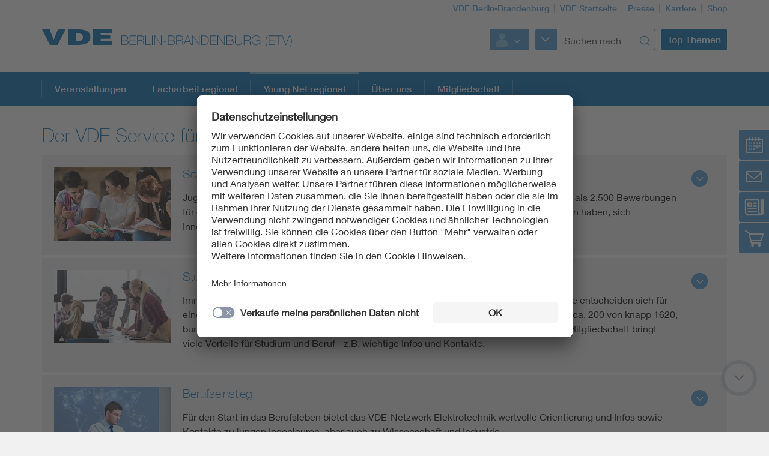

--- FILE ---
content_type: text/html;charset=UTF-8
request_url: https://www.vde-etv-berlin.de/de/youngnet-regional
body_size: 8602
content:
<!doctype html>
<html lang="de" class="no-js">
<head prefix="og: https://ogp.me/ns#">
<meta charset="utf-8">
<meta name="description" content=" Young Net regional
">
<meta name="referrer" content="unsafe-url">
<meta name="viewport" content="width=device-width, initial-scale=1, maximum-scale=1">
<link rel="shortcut icon" href="/resource/blob/645764/431ba11c6fea281526d45b29658f73be/startseite-vde-berlin-brandenburg---seite-favicon.ico" type="image/x-icon">
<link rel="icon" href="/resource/blob/645764/431ba11c6fea281526d45b29658f73be/startseite-vde-berlin-brandenburg---seite-favicon.ico" type="image/x-icon">
<link rel="canonical" href="https://www.vde-etv-berlin.de/youngnet">
<style>
@import url("https://fast.fonts.net/lt/1.css?apiType=css&c=3f2bfef5-1425-44b4-b96f-c6dc4018ec51&fontids=673377,692680,692692,692704,692716,692728");
</style>
<script
src="https://app.eu.usercentrics.eu/browser-ui/3.67.0/loader.js"
id="usercentrics-cmp"
data-settings-id="XZcp6aLS8"
integrity="sha384-bDm+9vt64Wrj50+tZQNZZM6EM2b0KKkGeDXY8nXRHyQeW0UrEPNfLcw0FKh7cEnc"
crossorigin="anonymous"
async>
</script>
<script
src="https://privacy-proxy.usercentrics.eu/3.3.10/uc-block.bundle.js"
integrity="sha384-ZxtGs7nfee/G6OEf602L+OfmIhN0kteQFu3XWFIP2TxyM14G/4yByBVfdCarakLy"
crossorigin="anonymous">
</script>
<!-- Google Consent Mode -->
<script type="text/javascript">
window.dataLayer = window.dataLayer || [];
function gtag() {
dataLayer.push(arguments);
}
gtag("consent", "default", {
ad_user_data: "denied",
ad_personalization: "denied",
ad_storage: "denied",
analytics_storage: "denied",
wait_for_update: 2000
});
gtag("set", "ads_data_redaction", true);
</script>
<!-- Google Tag Manager -->
<script type="text/plain" data-usercentrics="Google Tag Manager">
(function (w, d, s, l, i) {
w[l] = w[l] || [];
w[l].push({
'gtm.start':
new Date().getTime(), event: 'gtm.js'
});
var f = d.getElementsByTagName(s)[0],
j = d.createElement(s), dl = l != 'dataLayer' ? '&l=' + l : '';
j.async = true;
j.src =
'https://www.googletagmanager.com/gtm.js?id=' + i + dl;
f.parentNode.insertBefore(j, f);
})(window, document, 'script', 'dataLayer', 'GTM-TRQP4QV');
</script>
<!-- End Google Tag Manager -->
<script>
document.createElement("picture");
</script>
<script src="/resource/themes/vde-legacy/dist/picturefill.min-2184138-1.js" async></script>
<link rel="stylesheet" href="/resource/themes/vde-legacy/css/vde-legacy-2184152-45.css" >
<link rel="stylesheet" href="/resource/themes/vde-legacy/css/print-2184150-2.css" media="print">
<!-- title -->
<title>YoungNet regional - VDE Berlin-Brandenburg</title>
<meta property="og:title" content="Young Net regional">
<meta property="twitter:title" content="Young Net regional">
<meta property="og:url" content="https://www.vde-etv-berlin.de/youngnet">
<meta property="og:image" content="https://www.vde-etv-berlin.de/image/847576/stage_md/1023/512/7/youngnet-regional---personen.jpg">
<meta property="twitter:image" content="https://www.vde-etv-berlin.de/image/847576/stage_md/1023/512/7/youngnet-regional---personen.jpg">
<meta name="twitter:card" content="summary_large_image"/>
<meta property="og:image:width" content="1023">
<meta property="og:image:height" content="512">
<!-- inject:css -->
<!-- endinject -->
</head>
<body class=""
data-content-id="645760"
data-root_navigation_id="645764"
data-resource_path="/www8/resources"
data-ws_hash_navigation="1482937962"
data-ws_hash_topic="1107040116"
data-ws_hash_settings="1938166612"
data-ws_hash_messages="2135580658"
data-ws_path_navigation="/www8/servlet/navigation/tree/645764"
data-ws_path_topic="/www8/servlet/topic/tree/645764"
data-ws_path_settings="/www8/servlet/settings/645764"
data-ws_path_messages="/www8/servlet/messages/645764"
data-ws_path_teaser="/www8/servlet/restSearch/645760"
data-ws_path_social="/www8/servlet/restSearch/645760"
data-ws_path_profile="/www8/servlet/restSearch/645760"
data-ws_path_resultlist="/www8/servlet/restSearch/645760"
data-ws_path_contact="/www8/servlet/restSearch/645760"
data-ws_path_thirdparty="/www8/servlet/thirdParty/645760"
data-ws_path_solrbase="/www8/servlet/restSearch/645760"
data-ws_path_3dokument="/www8/servlet/3dokument"
data-ws_path_profileimage="/www8/servlet/user/profileImageUrl/645760"
data-ws_path_profiledata="/www8/servlet/user/profile/645760"
data-ws_path_profiledatafull="/www8/servlet/thirdParty/zkdb|profile/"
data-ws_path_cockpitlist="/www8/servlet/user/profile/list/645760"
data-ws_path_ievoutline="/www8/servlet/classifications"
data-encryption_key="17"
data-encryption_alphabet="ABCDEFGHIJKLMNOPQRSTUVWXYZabcdefghijklmnopqrstuvwxyz0123456789_@"
data-logged-in="false"
data-member-registration-page="https://www.vde.com/de/mitgliedschaft"
>
<!-- Google Tag Manager (noscript) -->
<noscript>
<iframe src="https://www.googletagmanager.com/ns.html?id=GTM-TRQP4QV"
height="0" width="0" style="display:none;visibility:hidden">
</iframe>
</noscript>
<!-- End Google Tag Manager (noscript) -->
<div class="ci-color-overlay"></div>
<div class="ci-main ci-bg-white page" >
<div class="ci-main-wrapper no-overflow">
<header class="ci-header js-header">
<div class="ci-main-container">
<div class="ci-content-module-spacer">
<div class="ci-header-navigation-meta">
<ul class="ci-list ">
<li class="ci-list-item ci-relative ">
<a class=" "
href="/de"
title="VDE Berlin-Brandenburg"
target="_self"
>VDE Berlin-Brandenburg</a>
</li>
<li class="ci-list-item ci-relative ">
<a class=" "
href="https://www.vde.com/de"
title="VDE Startseite"
target="_blank"
rel="noopener"
>VDE Startseite</a>
</li>
<li class="ci-list-item ci-relative ">
<a class=" "
href="https://www.vde.com/de/presse"
title="Presse"
target="_blank"
rel="noopener"
>Presse</a>
</li>
<li class="ci-list-item ci-relative ">
<a class=" "
href="https://karriere.vde.com/de"
title="Karriere"
target="_blank"
rel="noopener"
>Karriere</a>
</li>
<li class="ci-list-item ci-relative ">
<a class=" "
href="https://www.vde-verlag.de"
title="Shop"
target="_blank"
rel="noopener"
>Shop</a>
</li>
</ul>
</div>
<div class="ci-relative clearfix">
<a href="/de">
<img class="ci-logo ci-logo-main" alt="VDE" src="/resource/blob/8078/fade9956c26d585322103b586efad7fe/vde-logo-icon.svg">
<img class="ci-logo ci-logo-additional" alt="Berlin-Brandenburg (ETV)" src="/resource/blob/645746/67bd7caeb2062f658f8d3aaa488ef743/logoadditional-icon.svg">
</a>
<div class="js-header-action ci-header-action">
<div class="ci-header-action-item ">
<div class="ci-login js-dropdown ci-dropdown ">
<button class="js-dropdown-handle">
<span class="js-profile-image ci-logged-out">
<span class="ci-avatar-logged-out"></span>
</span>
<i class="ci-icon"></i>
</button>
<ul class="js-dropdown-menu ci-dropdown-menu closed ">
<li class="ci-arrow-top"></li>
<li class="ui-menu-item">
<a href="?dologin" rel="nofollow">Anmelden</a>
</li>
<li class="ui-menu-item">
<a class=" "
href="https://account.vde.com/Cockpit?context=interessent"
title="Registrieren"
target="_blank"
rel="noopener"
>Registrieren</a>
</li>
<li class="ui-menu-item">
<a class=" "
href="https://www.vde.com/de/service-support/login"
title="Anmelde Hinweise"
target="_blank"
rel="noopener"
>Anmelde Hinweise</a>
</li>
<li class="ui-menu-item">
<a class=" "
href="https://www.vde.com/kennwortvergessen"
title="Kennwort vergessen"
target="_blank"
rel="noopener"
>Kennwort vergessen</a>
</li>
</ul>
</div>
</div>
<div class="ci-header-action-item ci-header-action-item-search">
<div class="js-header-search" data-search-page="/de/suche">
<!-- replaced by react component -->
<div class="hidden-xs hidden-sm hidden-md">
<div class="ci-search-form-input ci-type-text ci-search-form-input-condensed">
<div class="ci-search-area-popout-button"></div>
<input type="text" placeholder="Suchen nach">
<i></i>
</div>
</div>
<div class="hidden-lg ci-search">
<button class="ci-search-start"></button>
</div>
<!-- /replaced -->
</div>
</div>
<div class="ci-header-action-item visible-lg">
<div class="js-topic-menu">
<div class="ci-topic-menu"><button class="ci-btn-topic"><span>Top Themen</span></button></div>
</div>
</div>
<div class="ci-header-action-item visible-xs visible-sm visible-md">
<!-- Mobile Navi -->
<div class="ci-header-menu-right ">
<div class="navbar visible">
<button class=" ci-btn-menu menu-toggle blank-item collapsed" data-target="#mainnav" data-toggle="collapse">
<span class="ci-icon ci-icon-hamburger"></span>
<span class="ci-arrow-top"></span>
</button>
</div>
</div>
</div>
</div>
</div>
</div>
</div>
</header>
<nav class="js-top-navigation">
<div class="ci-relative">
<div class=" ci-main-menu visible-lg-block clearfix" id="main-menu">
<div class="ci-main-menu-header ci-relative clearfix">
<ul class="ci-plain-list ci-main-container ">
<li >
<a class="js-menu-entry "
href="/de/veranstaltungen"
title="Veranstaltungen"
target="_self"
data-id="645756"
>Veranstaltungen<span class="ci-main-menu-caret"></span>
</a>
</li>
<li >
<a class="js-menu-entry "
href="/de/facharbeit-regional"
title="Facharbeit regional"
target="_self"
data-id="645758"
>Facharbeit regional<span class="ci-main-menu-caret"></span>
</a>
</li>
<li >
<span class="ci-main-menu-headline-marker"></span>
<a class="js-menu-entry js-origin-active "
href="/de/youngnet-regional"
title="Young Net regional"
target="_self"
data-id="645760"
>Young Net regional<span class="ci-main-menu-caret"></span>
</a>
</li>
<li >
<a class="js-menu-entry "
href="/de/ueber-uns"
title="Über uns"
target="_self"
data-id="645762"
>Über uns<span class="ci-main-menu-caret"></span>
</a>
</li>
<li >
<a class="js-menu-entry "
href="https://www.vde.com/de/mitgliedschaft"
title="Mitgliedschaft"
target="_blank"
rel="noopener"
data-id="843876"
>Mitgliedschaft<span class="ci-main-menu-caret"></span>
</a>
</li>
</ul>
</div>
<div class="ci-menu-main-content-wrapper">
<div class="ci-menu-main-content"></div>
<div class="ci-container-toggle visible-expanded js-container-toggle">
<div class="ci-toggle-inner"></div>
<div class="ci-container-toggle-action"></div>
</div>
</div>
</div>
</div>
</nav>
<main>
<div class="ci-main-container ci-padding-top-lg">
<div class="row ">
<div class="ci-sticky-navigation-container js-sticky-navigation-container">
<div class="ci-sticky-navigation-btn-wrapper">
<a href="#" title="Veranstaltungen">
<div class="ci-sticky-navigation-btn-events">
</div>
</a>
<a href="#" title="Kontakt">
<div class="ci-sticky-navigation-btn-contact">
</div>
</a>
<a href="#" title="News">
<div class="ci-sticky-navigation-btn-news">
</div>
</a>
<a href="#" title="Shop">
<div class="ci-sticky-navigation-btn-cart">
</div>
</a>
</div>
<div class="ci-sticky-navigation-inner">
<div class="ci-sticky-navigation-inner-content-events">
<div
class=" ci-sidebar-headline "
>
Veranstaltungen
</div>
<div class="js-list-container-collection"
data-collection-id="925830"
data-list-container-column-type="standardSidebar"
data-list-target=""
data-show-title="false"
></div>
<a class="ci-btn-call-to-action "
href="/de/veranstaltungen"
title="Mehr erfahren"
target="_self"
>Mehr erfahren</a>
</div>
<div class="ci-sticky-navigation-inner-content-contact">
<div class="ci-block-spacer" >
<div
class=" ci-sidebar-headline "
>
Kontakt
</div>
<div class="js-sidebar-contact-list ci-sidebar-contact-list">
<div class="ci-sidebar-contact">
<div class="ci-list-sidebar-profile">
Elektrotechnischer Verein (ETV) e.V.<br>
<script type="text/html" data-encrypted="true">
SvEz819Av8vz4 Sv82z4-S8r4uv4s@8x z3 mUV<s8 t2r99="">Sz93r8t19_8rßv II<s8 t2r99="">GFLHK Sv82z4<6 t2r99=""></6><6 t2r99="">kv2.: +JO IF IJGJKLL<s8 t2r99=""><r y8vw="3rz2_5://154_r1_Qv_A-sv82z4.t53" t2r99="">154_r1_Qv_A-sv82z4.t53</r></6></script>
</div>
</div>
</div>
<div class="js-sidebar-contact-list-expander ci-expandable-toggle ci-invisible">
<div class="ci-container-toggle-inner">
<div class="ci-toggle-inner ci-arrow-down"></div>
<div class="ci-container-toggle-action"></div>
</div>
</div>
</div>
</div>
<div class="ci-sticky-navigation-inner-content-news">
<div
class=" ci-sidebar-headline "
>
News
</div>
<div class="js-list-container-collection"
data-collection-id="925824"
data-list-container-column-type="standardSidebar"
data-list-target=""
data-show-title="false"
></div>
<a class="ci-btn-call-to-action "
href="/de/news"
title="Mehr erfahren"
target="_self"
>Mehr erfahren</a>
</div>
<div class="ci-sticky-navigation-inner-content-cart">
<div class="ci-block-spacer" >
<div
class=" ci-sidebar-headline "
>
Anwendungsregel oder Norm gesucht?
</div>
<p><br/></p><h3><a href="https://www.vde-verlag.de/" target="_blank" rel="noopener" title="VDE-Verlag Startseite">&gt; VDE VERLAG</a></h3><p>Im Shop des VDE VERLAGs finden Sie Normen zur elektrotechnischen Sicherheit und Fachbücher.</p></div>
<div class="ci-block-spacer" >
<div
class=" ci-sidebar-headline "
>
Mehr Wissen, mehr Erfolg!
</div>
<p>Für VDE Mitglieder gibt es Rabatte auf Publikationen, VDE Studien, Fachliteratur des VDE Verlags und Fachzeitschriften-Abonnements: Jetzt <a href="https://www.vde.com/de/mitgliedschaft" target="_blank" rel="noopener">VDE Mitglied werden!</a></p></div>
</div>
</div>
</div>
</div>
<div class="row ">
<div class=" col-md-12">
<div class="ci-block-spacer " >
<h1
class=" ci-h2 "
>
Der VDE Service für Schule, Studium und Berufseinstieg
</h1>
<div class="js-ui-accordion ui-accordion ui-widget ui-helper-reset ci-block-spacer ci-accordion-max"
data-collapsible="true"
data-collapsed="true"
data-state="0"
>
<div class="group">
<div class="tab-head ui-accordion-header ui-state-default ui-corner-all" >
<div class="ci-relative ci-image-left">
<div class="ci-image-caption">
<picture class="">
<source srcset="/image/713116/accordion/374/232/11/studenten-studium-beruf-10860219.webp" media="(max-width: 480px)" type="image/webp" data-img-source-type="0webp">
<source srcset="/image/713116/accordion/374/232/11/studenten-studium-beruf-10860219.jpg" media="(max-width: 480px)" data-img-source-type="0">
<source srcset="/image/713116/accordion/121/75/11/studenten-studium-beruf-10860219.webp" media="(min-width: 481px) and (max-width: 767px)" type="image/webp" data-img-source-type="1webp">
<source srcset="/image/713116/accordion/121/75/11/studenten-studium-beruf-10860219.jpg" media="(min-width: 481px) and (max-width: 767px)" data-img-source-type="1">
<source srcset="/image/713116/accordion/166/104/11/studenten-studium-beruf-10860219.webp" media="(min-width: 768px) and (max-width: 1023px)" type="image/webp" data-img-source-type="2webp">
<source srcset="/image/713116/accordion/166/104/11/studenten-studium-beruf-10860219.jpg" media="(min-width: 768px) and (max-width: 1023px)" data-img-source-type="2">
<source srcset="/image/713116/accordion/194/122/11/studenten-studium-beruf-10860219.webp" media="(min-width: 1024px)" type="image/webp" data-img-source-type="3webp">
<source srcset="/image/713116/accordion/194/122/11/studenten-studium-beruf-10860219.jpg" media="(min-width: 1024px)" data-img-source-type="3">
<img src="[data-uri]"
srcset="/image/713116/accordion/374/232/11/studenten-studium-beruf-10860219.jpg" alt="Junge Leute beim Lernen"
title="Junge Leute beim Lernen"
class="accordion img-responsive img-responsive"
>
</picture>
</div>
</div>
<h3
class=" ci-h5 "
>
Schule
</h3>
<span class="ci-introText">
<p>Jugendliche für Technik zu begeistern, ist ein wichtiges Ziel des VDE. Jährlich zeigen mehr als 2.500 Bewerbungen für die bundesweite Aktion INVENT a CHIP, dass viele Schüler und Schülerinnen Spaß daran haben, sich Innovatives einfallen zu lassen.</p>
</span>
<div style="clear: both"></div>
</div>
<div class="ui-accordion-content ui-helper-reset ui-widget-content ui-corner-bottom ci-hidden">
<div class="ci-relative ci-accordion-image">
<div class="ci-image-caption">
<picture class="">
<source srcset="/image/713116/accordion/374/232/11/studenten-studium-beruf-10860219.webp" media="(max-width: 480px)" type="image/webp" data-img-source-type="0webp">
<source srcset="/image/713116/accordion/374/232/11/studenten-studium-beruf-10860219.jpg" media="(max-width: 480px)" data-img-source-type="0">
<source srcset="/image/713116/accordion/121/75/11/studenten-studium-beruf-10860219.webp" media="(min-width: 481px) and (max-width: 767px)" type="image/webp" data-img-source-type="1webp">
<source srcset="/image/713116/accordion/121/75/11/studenten-studium-beruf-10860219.jpg" media="(min-width: 481px) and (max-width: 767px)" data-img-source-type="1">
<source srcset="/image/713116/accordion/166/104/11/studenten-studium-beruf-10860219.webp" media="(min-width: 768px) and (max-width: 1023px)" type="image/webp" data-img-source-type="2webp">
<source srcset="/image/713116/accordion/166/104/11/studenten-studium-beruf-10860219.jpg" media="(min-width: 768px) and (max-width: 1023px)" data-img-source-type="2">
<source srcset="/image/713116/accordion/194/122/11/studenten-studium-beruf-10860219.webp" media="(min-width: 1024px)" type="image/webp" data-img-source-type="3webp">
<source srcset="/image/713116/accordion/194/122/11/studenten-studium-beruf-10860219.jpg" media="(min-width: 1024px)" data-img-source-type="3">
<img src="[data-uri]"
srcset="/image/713116/accordion/374/232/11/studenten-studium-beruf-10860219.jpg" alt="Junge Leute beim Lernen"
title="Junge Leute beim Lernen"
class="accordion img-responsive img-responsive"
>
</picture>
</div>
</div>
<div class="ci-introText">
<p>Jugendliche für Technik zu begeistern, ist ein wichtiges Ziel des VDE. Jährlich zeigen mehr als 2.500 Bewerbungen für die bundesweite Aktion INVENT a CHIP, dass viele Schüler und Schülerinnen Spaß daran haben, sich Innovatives einfallen zu lassen.</p>
</div>
<div class="row ">
<div class=" col-md-12">
<article class="ci-article clearfix">
<div class="ci-detail-text ">
<div class="ci-richtext">
<p>Im Bereich Schüler-Service finden Sie Informationen zu den Aktionen und Wettbewerben, die der VDE als großer technisch-wissenschaftlicher Verband durchführt oder unterstützt. Mit seinen Aktionen für Schulen, Veranstaltungen und Foren erreicht der VDE jährlich mehr als 10.000 Schülerinnen und Schüler.</p>
</div>
</div>
<a class="ci-btn-call-to-action ci-margin-top-md "
href="https://www.vde.com/de/vde-youngnet/vde-schule"
title="Zum VDE-Service Schule"
target="_blank"
rel="noopener"
>Zum VDE-Service Schule</a>
</article>
</div>
</div>
</div>
</div>
<div class="group">
<div class="tab-head ui-accordion-header ui-state-default ui-corner-all" >
<div class="ci-relative ci-image-left">
<div class="ci-image-caption">
<picture class="">
<source srcset="/image/755718/accordion/374/232/11/junge-geschaeftsleute-meeting-personen-10860188.webp" media="(max-width: 480px)" type="image/webp" data-img-source-type="0webp">
<source srcset="/image/755718/accordion/374/232/11/junge-geschaeftsleute-meeting-personen-10860188.jpg" media="(max-width: 480px)" data-img-source-type="0">
<source srcset="/image/755718/accordion/121/75/11/junge-geschaeftsleute-meeting-personen-10860188.webp" media="(min-width: 481px) and (max-width: 767px)" type="image/webp" data-img-source-type="1webp">
<source srcset="/image/755718/accordion/121/75/11/junge-geschaeftsleute-meeting-personen-10860188.jpg" media="(min-width: 481px) and (max-width: 767px)" data-img-source-type="1">
<source srcset="/image/755718/accordion/166/104/11/junge-geschaeftsleute-meeting-personen-10860188.webp" media="(min-width: 768px) and (max-width: 1023px)" type="image/webp" data-img-source-type="2webp">
<source srcset="/image/755718/accordion/166/104/11/junge-geschaeftsleute-meeting-personen-10860188.jpg" media="(min-width: 768px) and (max-width: 1023px)" data-img-source-type="2">
<source srcset="/image/755718/accordion/194/122/11/junge-geschaeftsleute-meeting-personen-10860188.webp" media="(min-width: 1024px)" type="image/webp" data-img-source-type="3webp">
<source srcset="/image/755718/accordion/194/122/11/junge-geschaeftsleute-meeting-personen-10860188.jpg" media="(min-width: 1024px)" data-img-source-type="3">
<img src="[data-uri]"
srcset="/image/755718/accordion/374/232/11/junge-geschaeftsleute-meeting-personen-10860188.jpg" alt="Junge Leute im Gespräch"
title="Junge Leute im Gespräch"
class="accordion img-responsive img-responsive"
>
</picture>
</div>
</div>
<h3
class=" ci-h5 "
>
Studium
</h3>
<span class="ci-introText">
<p>Immer mehr Studierende der Elektrotechnik, Informationstechnik und anderer Studiengänge entscheiden sich für eine Mitgliedschaft im VDE. Jungmitglieder sind im ETV Bezirksverein Berlin-Brandenburg ca. 200 von knapp 1620, bundesweit etwa 8.000 von 36.000 persönlichen VDE-Mitgliedern. Kein Wunder, denn die Mitgliedschaft bringt viele Vorteile für Studium und Beruf - z.B. wichtige Infos und Kontakte.</p>
</span>
<div style="clear: both"></div>
</div>
<div class="ui-accordion-content ui-helper-reset ui-widget-content ui-corner-bottom ci-hidden">
<div class="ci-relative ci-accordion-image">
<div class="ci-image-caption">
<picture class="">
<source srcset="/image/755718/accordion/374/232/11/junge-geschaeftsleute-meeting-personen-10860188.webp" media="(max-width: 480px)" type="image/webp" data-img-source-type="0webp">
<source srcset="/image/755718/accordion/374/232/11/junge-geschaeftsleute-meeting-personen-10860188.jpg" media="(max-width: 480px)" data-img-source-type="0">
<source srcset="/image/755718/accordion/121/75/11/junge-geschaeftsleute-meeting-personen-10860188.webp" media="(min-width: 481px) and (max-width: 767px)" type="image/webp" data-img-source-type="1webp">
<source srcset="/image/755718/accordion/121/75/11/junge-geschaeftsleute-meeting-personen-10860188.jpg" media="(min-width: 481px) and (max-width: 767px)" data-img-source-type="1">
<source srcset="/image/755718/accordion/166/104/11/junge-geschaeftsleute-meeting-personen-10860188.webp" media="(min-width: 768px) and (max-width: 1023px)" type="image/webp" data-img-source-type="2webp">
<source srcset="/image/755718/accordion/166/104/11/junge-geschaeftsleute-meeting-personen-10860188.jpg" media="(min-width: 768px) and (max-width: 1023px)" data-img-source-type="2">
<source srcset="/image/755718/accordion/194/122/11/junge-geschaeftsleute-meeting-personen-10860188.webp" media="(min-width: 1024px)" type="image/webp" data-img-source-type="3webp">
<source srcset="/image/755718/accordion/194/122/11/junge-geschaeftsleute-meeting-personen-10860188.jpg" media="(min-width: 1024px)" data-img-source-type="3">
<img src="[data-uri]"
srcset="/image/755718/accordion/374/232/11/junge-geschaeftsleute-meeting-personen-10860188.jpg" alt="Junge Leute im Gespräch"
title="Junge Leute im Gespräch"
class="accordion img-responsive img-responsive"
>
</picture>
</div>
</div>
<div class="ci-introText">
<p>Immer mehr Studierende der Elektrotechnik, Informationstechnik und anderer Studiengänge entscheiden sich für eine Mitgliedschaft im VDE. Jungmitglieder sind im ETV Bezirksverein Berlin-Brandenburg ca. 200 von knapp 1620, bundesweit etwa 8.000 von 36.000 persönlichen VDE-Mitgliedern. Kein Wunder, denn die Mitgliedschaft bringt viele Vorteile für Studium und Beruf - z.B. wichtige Infos und Kontakte.</p>
</div>
<div class="row ">
<div class=" col-md-8">
<article class="ci-article clearfix">
<div class="ci-detail-text ">
<div class="ci-richtext">
<p>In zahlreichen VDE-Bezirken bieten VDE-Hochschulgruppen regionale Plattformen für die Orientierung und den Erfahrungsaustausch von Studierenden. Bundesweit sind VDE-Jungmitglieder in 29 VDE-Bezirksvereinen und knapp 60 regionalen Hochschulgruppen zum VDE Young Net, dem VDE-Netzwerk für Jungmitglieder, zusammengeschlossen.</p><p>Was genau die Mitgliedschaft bietet, erfahren Sie <a href="https://www.vde.com/de/mitgliedschaft" target="_blank" rel="noopener">hier</a> oder - von Student zu Student - auf den Webseiten des VDE Young Net. Hier finden technikinteressierte Jugendliche, Studierende und Berufsstarter</p><ul class="rte--list"><li>wichtige Informationen über das Elektrotechnik-Studium</li><li>Hilfe im Studium von Studenten für Studenten</li><li>Kontakte zur intensiven Berufsvorbereitung</li><li>fachliche Hintergründe aus Forschung und Entwicklung.</li></ul>
</div>
</div>
<a class="ci-btn-call-to-action ci-margin-top-md "
href="/de/youngnet-regional/hsg-tu-berlin"
title="Mehr erfahren"
target="_self"
>Mehr erfahren</a>
</article>
</div>
<div class=" col-md-4">
<div class="ci-sidebar">
<div class="ci-block-spacer " >
<div class="ci-sidebar-contact-list-wrapper">
<div
class=" ci-sidebar-headline "
>
Kontakt
</div>
<div class="js-sidebar-contact-list ci-sidebar-contact-list ci-hidden">
<div class="js-sidebar-contact ci-sidebar-contact" data-contact-id="1978540">
</div>
</div>
<div class="js-sidebar-contact-list-expander ci-expandable-toggle ci-invisible">
<div class="ci-container-toggle-inner">
<div class="ci-toggle-inner ci-arrow-down"></div>
<div class="ci-container-toggle-action"></div>
</div>
</div>
</div>
</div>
</div>
</div>
</div>
</div>
</div>
<div class="group">
<div class="tab-head ui-accordion-header ui-state-default ui-corner-all" >
<div class="ci-relative ci-image-left">
<div class="ci-image-caption">
<picture class="">
<source srcset="/image/763104/accordion/374/232/7/mann-laptop-buero-personen-10860231.webp" media="(max-width: 480px)" type="image/webp" data-img-source-type="0webp">
<source srcset="/image/763104/accordion/374/232/7/mann-laptop-buero-personen-10860231.jpg" media="(max-width: 480px)" data-img-source-type="0">
<source srcset="/image/763104/accordion/121/75/7/mann-laptop-buero-personen-10860231.webp" media="(min-width: 481px) and (max-width: 767px)" type="image/webp" data-img-source-type="1webp">
<source srcset="/image/763104/accordion/121/75/7/mann-laptop-buero-personen-10860231.jpg" media="(min-width: 481px) and (max-width: 767px)" data-img-source-type="1">
<source srcset="/image/763104/accordion/166/104/7/mann-laptop-buero-personen-10860231.webp" media="(min-width: 768px) and (max-width: 1023px)" type="image/webp" data-img-source-type="2webp">
<source srcset="/image/763104/accordion/166/104/7/mann-laptop-buero-personen-10860231.jpg" media="(min-width: 768px) and (max-width: 1023px)" data-img-source-type="2">
<source srcset="/image/763104/accordion/194/122/7/mann-laptop-buero-personen-10860231.webp" media="(min-width: 1024px)" type="image/webp" data-img-source-type="3webp">
<source srcset="/image/763104/accordion/194/122/7/mann-laptop-buero-personen-10860231.jpg" media="(min-width: 1024px)" data-img-source-type="3">
<img src="[data-uri]"
srcset="/image/763104/accordion/374/232/7/mann-laptop-buero-personen-10860231.jpg" alt="Geschäftsmann arbeitet mit Laptop im Büro"
title="Geschäftsmann mit Laptop"
class="accordion img-responsive img-responsive"
>
</picture>
</div>
</div>
<h3
class=" ci-h5 "
>
Berufseinstieg
</h3>
<span class="ci-introText">
<p>Für den Start in das Berufsleben bietet das VDE-Netzwerk Elektrotechnik wertvolle Orientierung und Infos sowie Kontakte zu jungen Ingenieuren, aber auch zu Wissenschaft und Industrie.</p>
</span>
<div style="clear: both"></div>
</div>
<div class="ui-accordion-content ui-helper-reset ui-widget-content ui-corner-bottom ci-hidden">
<div class="ci-relative ci-accordion-image">
<div class="ci-image-caption">
<picture class="">
<source srcset="/image/763104/accordion/374/232/7/mann-laptop-buero-personen-10860231.webp" media="(max-width: 480px)" type="image/webp" data-img-source-type="0webp">
<source srcset="/image/763104/accordion/374/232/7/mann-laptop-buero-personen-10860231.jpg" media="(max-width: 480px)" data-img-source-type="0">
<source srcset="/image/763104/accordion/121/75/7/mann-laptop-buero-personen-10860231.webp" media="(min-width: 481px) and (max-width: 767px)" type="image/webp" data-img-source-type="1webp">
<source srcset="/image/763104/accordion/121/75/7/mann-laptop-buero-personen-10860231.jpg" media="(min-width: 481px) and (max-width: 767px)" data-img-source-type="1">
<source srcset="/image/763104/accordion/166/104/7/mann-laptop-buero-personen-10860231.webp" media="(min-width: 768px) and (max-width: 1023px)" type="image/webp" data-img-source-type="2webp">
<source srcset="/image/763104/accordion/166/104/7/mann-laptop-buero-personen-10860231.jpg" media="(min-width: 768px) and (max-width: 1023px)" data-img-source-type="2">
<source srcset="/image/763104/accordion/194/122/7/mann-laptop-buero-personen-10860231.webp" media="(min-width: 1024px)" type="image/webp" data-img-source-type="3webp">
<source srcset="/image/763104/accordion/194/122/7/mann-laptop-buero-personen-10860231.jpg" media="(min-width: 1024px)" data-img-source-type="3">
<img src="[data-uri]"
srcset="/image/763104/accordion/374/232/7/mann-laptop-buero-personen-10860231.jpg" alt="Geschäftsmann arbeitet mit Laptop im Büro"
title="Geschäftsmann mit Laptop"
class="accordion img-responsive img-responsive"
>
</picture>
</div>
</div>
<div class="ci-introText">
<p>Für den Start in das Berufsleben bietet das VDE-Netzwerk Elektrotechnik wertvolle Orientierung und Infos sowie Kontakte zu jungen Ingenieuren, aber auch zu Wissenschaft und Industrie.</p>
</div>
<div class="row ">
<div class=" col-md-8">
<article class="ci-article clearfix">
<div class="ci-detail-text ">
<div class="ci-richtext">
<p>Darüber hinaus profitieren gerade Karrierestarter von dem breiten Weiterbildungsangebot des VDE - konventionell und via Internet. Einen Überblick über weitere Vorteile finden Sie <a href="https://www.vde.com/de/mitgliedschaft" target="_blank" rel="noopener">hier</a>, oder wenden Sie sich einfach an Ihren Ansprechpartner vor Ort.</p>
</div>
</div>
</article>
</div>
<div class=" col-md-4">
<div class="ci-sidebar">
<div class="ci-block-spacer " >
<div class="ci-sidebar-contact-list-wrapper">
<div
class=" ci-sidebar-headline "
>
Kontakt
</div>
<div class="js-sidebar-contact-list ci-sidebar-contact-list ci-hidden">
<div class="ci-sidebar-contact">
<div class="ci-list-sidebar-profile">
Sebastian Wingender<br>
<script type="text/html" data-encrypted="true">
<r y8vw="3rz2_5://9vsr9_zr4.Bz4xv4uv8QAuv-D5@4x4v_.uv" t2r99="">9vsr9_zr4.Bz4xv4uv8QAuv-D5@4x4v_.uv</r></script>
</div>
</div>
</div>
<div class="js-sidebar-contact-list-expander ci-expandable-toggle ci-invisible">
<div class="ci-container-toggle-inner">
<div class="ci-toggle-inner ci-arrow-down"></div>
<div class="ci-container-toggle-action"></div>
</div>
</div>
</div>
</div>
</div>
</div>
</div>
</div>
</div>
</div>
</div>
<div class="ci-block-spacer " >
<div class="ci-short-article" >
<h2
class=" ci-h2 "
>
Hochschulgruppe Berlin
</h2>
<div class="row ">
<div class=" col-xs-12
col-md-6">
<div class="ci-relative ci-image-left">
<div class="ci-short-text-carousel-container ci-relative js-container carousel-group">
<div class="js-short-text-carousel ci-short-text-carousel"
id="shortTextCarousel_1" data-adaptiveHeight="true" data-arrows="false" data-asNavFor="#shortTextCarousel_1Nav" data-speed="300" data-type="short-text-carousel" data-autoplay="true" data-autoplaySpeed="5000"
>
<div>
<div class="ci-short-text-carousel-element ci-relative ci-hidden">
<div class="ci-image-caption">
<a class="ci-zoomable js-zoomable js-zoomable"
href="/resource/blob/799168/e10c9237aea9e0240cb50a73f3c54042/studentengruppe-personen-1094242-data.jpg"
title="Studentengruppe am Laptop"
target="fancybox"
rel="shortTextRel_918488"
data-content-id="shortTextRel_918488"
>
<picture class="">
<source srcset="/image/799168/promo-link-teaser/460/290/8/studentengruppe-personen-1094242.webp" media="(max-width: 480px)" type="image/webp" data-img-source-type="0webp">
<source srcset="/image/799168/promo-link-teaser/460/290/8/studentengruppe-personen-1094242.jpg" media="(max-width: 480px)" data-img-source-type="0">
<source srcset="/image/799168/promo-link-teaser/727/454/8/studentengruppe-personen-1094242.webp" media="(min-width: 481px) and (max-width: 767px)" type="image/webp" data-img-source-type="1webp">
<source srcset="/image/799168/promo-link-teaser/727/454/8/studentengruppe-personen-1094242.jpg" media="(min-width: 481px) and (max-width: 767px)" data-img-source-type="1">
<source srcset="/image/799168/promo-link-teaser/468/293/8/studentengruppe-personen-1094242.webp" media="(min-width: 768px) and (max-width: 1023px)" type="image/webp" data-img-source-type="2webp">
<source srcset="/image/799168/promo-link-teaser/468/293/8/studentengruppe-personen-1094242.jpg" media="(min-width: 768px) and (max-width: 1023px)" data-img-source-type="2">
<source srcset="/image/799168/promo-link-teaser/550/344/8/studentengruppe-personen-1094242.webp" media="(min-width: 1024px)" type="image/webp" data-img-source-type="3webp">
<source srcset="/image/799168/promo-link-teaser/550/344/8/studentengruppe-personen-1094242.jpg" media="(min-width: 1024px)" data-img-source-type="3">
<img src="[data-uri]"
srcset="/image/799168/promo-link-teaser/460/290/8/studentengruppe-personen-1094242.jpg" alt="Studentengruppe schaut auf Laptop"
title="Studentengruppe am Laptop"
class="promo-link-teaser img-responsive img-responsive"
>
</picture>
<div class="ci-icon-wrapper">
<i class="js-icon-enlarge ci-icon ci-icon-enlarge
"
></i>
</div>
</a>
<div class="ci-caption">
contrastwerkstatt / Fotolia</div>
</div>
<div class="ci-inner ci-short-text-inner">
<div class="ci-short-text-carousel-wrapper">
<div class="ci-relative">
</div>
</div>
</div>
</div>
</div>
</div>
</div>
</div>
</div>
<div class=" col-xs-12
col-md-6">
<div class="ci-introText">
<div class="ci-richtext">
<p>Wir organisieren vor Ort ein vielfältiges Angebot, das von Exkursionen und Schulungen bis hin zu Stammtische reicht.</p>
</div>
</div>
</div>
</div>
</div>
</div>
</div>
</div>
<div class="row ">
<div class=" col-md-12">
<div class="ci-block-spacer " >
<h2
class=" ci-h2 "
>
Das könnte Sie auch interessieren:
</h2>
<div class="ci-block-spacer">
<div class="js-teaserCarousel ci-teaserCarousel js-teaser-collection"
data-slidesToShow="4" data-slidesToScroll="4" data-type="teaserCarousel" data-collection-id="841138" data-collection-type="mediaSlider" data-ws-base-path="TEASER_PATH" data-shuffle-order="false" data-stop-auto-play="false"
>
</div>
</div>
</div>
</div>
</div>
</div>
</main>
<div class="ci-footer-main">
<div class="ci-main-container">
<div class="ci-content-module-spacer">
<div class="row ">
<div class=" col-sm-12
col-md-6">
<div class="ci-block-spacer ">
<div class="ci-list-type-social">
<div class="ci-list-headline">Folgen Sie uns</div>
<ul class="ci-list ">
<li class="ci-list-item ci-relative ">
<a class="ci-link-social-facebook "
href="https://www.facebook.com/vde-group"
title="VDE Facebook"
target="_blank"
rel="noopener"
></a>
</li>
<li class="ci-list-item ci-relative ">
<a class="ci-link-social-youtube "
href="https://www.youtube.com/@VDEGroup"
title="VDE YouTube"
target="_blank"
rel="noopener"
></a>
</li>
<li class="ci-list-item ci-relative ">
<a class="ci-link-social-linkedin "
href="https://www.linkedin.com/company/vde-group/mycompany/"
title="VDE LinkedIn-Gruppe"
target="_blank"
rel="noopener"
></a>
</li>
<li class="ci-list-item ci-relative ">
<a class="ci-link-social-instagram "
href="https://www.instagram.com/vdeelektronik/?hl=de"
title="VDE Instagram"
target="_blank"
rel="noopener"
></a>
</li>
</ul>
</div>
</div>
</div>
<div class=" hidden-xs col-sm-12
col-md-6">
<div class="ci-block-spacer ">
<div class="js-list-type-more ci-list-type-more">
<div class="ci-list-headline">VDE Apps</div>
<ul class="js-list ci-list ci-relative ">
<li class="ci-list-item ci-relative js-list-item">
<a class=" "
href="https://www.vde.com/de/vde-apps-uebersicht/normenbibliothek-app-seite"
title="Normenbibliothek-App-Seite"
target="_blank"
rel="noopener"
><div class="ci-image-caption">
<img src="/resource/blob/923146/714656d645da65128bb637a66f98daa2/app-normenbibliothek-seiteninfo-bild-data.png" alt="App VDE Normenbbliothek" class="uncropped img-responsive" title="VDE Normenbibliothek" >
</div>
</a>
</li>
<li class="ci-list-item ci-relative js-list-item">
<a class=" "
href="https://www.vde.com/de/vde-apps-uebersicht/nomenauskunft"
title="Kiefer - VDE 0100-App"
target="_blank"
rel="noopener"
><div class="ci-image-caption">
<img src="/resource/blob/1845218/8eb5299a1dc3554691702faf6dceaa2c/app-normenauskunft-seiteninfo-bild-data.png" alt="Normenauskunft" class="uncropped img-responsive" title="Normenauskunft" >
</div>
</a>
</li>
<li class="ci-list-item ci-relative js-list-item">
<a class=" "
href="https://www.vde.com/de/vde-apps-uebersicht/vde-app-100-years"
title="VDE App 100 YEARS"
target="_blank"
rel="noopener"
><div class="ci-image-caption">
<img src="/resource/blob/2071926/fccf4ec1662b258897f8a1dce5322591/app-100-years-seiteninfo-bild-data.png" alt="VDE App 100 YEARS" class="uncropped img-responsive" title="App 100 YEARS" >
</div>
</a>
</li>
<li class="js-list-more ci-list-more">
<div class="ci-table">
<div class="ci-table-cell">
<a class="ci-list-btn-more "
href="https://www.vde.com/de/vde-apps-uebersicht"
></a>
</div>
</div>
</li>
</ul>
</div>
</div>
</div>
</div>
<div class="row hidden-xs">
<div class=" col-sm-6
col-md-4">
<div class="ci-block-spacer ">
<div class="ci-list-type-favorite">
<div class="ci-list-headline">Top Links</div>
<ul class="ci-list ">
<li class="ci-list-item ci-relative ">
<a class=" "
href="https://www.vde.com/de/service-support"
title="Service"
target="_blank"
rel="noopener"
>Service</a>
</li>
</ul>
</div>
</div>
</div>
<div class=" col-sm-6
col-md-8">
<div class="row ">
<div class=" col-sm-12
col-md-6">
<div class="ci-list-type-small ">
<div class="navbar">
<div
class=" ci-div ci-h3 ci-relative"
title="Ihr Bezirksverein"
>
Ihr Bezirksverein
<button class="navbar-toggle collapsed"
data-target="#js-linklist-content645724"
data-toggle="collapse"></button>
</div>
<div id="js-linklist-content645724" class="collapse navbar-collapse">
<ul class="ci-list ">
<li class="ci-list-item">
<a class=" "
href="/de/ueber-uns"
title="Über uns"
target="_self"
>Über uns</a>
</li>
<li class="ci-list-item">
<a class=" "
href="/resource/blob/826662/19a19289b6de2dd83681a8f2167f3335/satzung-vde-berlin-brandenburg---download-data.pdf"
title="Satzung"
target="_blank"
rel="noopener"
>Satzung</a>
</li>
<li class="ci-list-item">
<a class=" "
href="/de/ueber-uns/vorstand"
title="Vorstand"
target="_self"
>Vorstand</a>
</li>
</ul>
</div>
</div>
</div>
</div>
<div class=" col-sm-12
col-md-6">
<div class="ci-list-type-small ">
<div class="navbar">
<div
class=" ci-div ci-h3 ci-relative"
title="VDE-Bereiche"
>
VDE-Bereiche
<button class="navbar-toggle collapsed"
data-target="#js-linklist-content844374"
data-toggle="collapse"></button>
</div>
<div id="js-linklist-content844374" class="collapse navbar-collapse">
<ul class="ci-list ">
<li class="ci-list-item">
<a class=" "
href="https://www.vde.com/de/arbeitsfelder/science"
title="Science"
target="_blank"
rel="noopener"
>Science</a>
</li>
<li class="ci-list-item">
<a class=" "
href="https://www.vde.com/de/arbeitsfelder/standards"
title="Standards"
target="_blank"
rel="noopener"
>Standards</a>
</li>
<li class="ci-list-item">
<a class=" "
href="https://www.vde.com/tic-de"
title="Testing"
target="_blank"
rel="noopener"
>Testing</a>
</li>
<li class="ci-list-item">
<a class=" "
href="https://www.vde.com/de/vde-youngnet"
title="VDE Young Net"
target="_blank"
rel="noopener"
>VDE Young Net</a>
</li>
</ul>
</div>
</div>
</div>
</div>
</div>
</div>
</div>
</div>
</div>
</div>
<div class="ci-footer-meta">
<div class="ci-main-container">
<div class="ci-content-module-spacer">
<div class="ci-module-spacer ci-relative">
<div class="ci-list-type-meta-1">
<ul class="ci-list ">
<li class="ci-list-item ci-relative ">
<a class=" "
href="/de/kontakt"
title="Kontakt"
target="_self"
>Kontakt</a>
</li>
<li class="ci-list-item ci-relative ">
<a class=" "
href="/de/impressum"
title="Impressum"
target="_self"
>Impressum</a>
</li>
<li class="ci-list-item ci-relative ">
<a class=" "
href="/de/datenschutz"
title="Datenschutzinformationen"
target="_self"
>Datenschutzinformationen</a>
</li>
<li class="ci-list-item ci-relative ">
<a class=" "
href="/de/cookie-hinweise"
title="Cookie Hinweise"
target="_self"
>Cookie Hinweise</a>
</li>
</ul>
</div>
<div class="ci-footer-meta-logo">
<div class="ci-relative">
<img class="" src="/resource/blob/8058/c48e093c98c150c38c54bc79ab34e52c/footerlogo-icon.svg" alt="VDE Zeichen">
</div>
</div>
<div class="ci-footer-meta-text">
© 2025 Elektrotechnischer Verein (ETV) e.V. Bezirksverein Berlin-Brandenburg im VDE
</div>
</div>
</div>
</div>
</div>
</div>
</div>
<div id="ci-bp-list">
<span class="ci-bp-xs visible-xs"></span>
<span class="ci-bp-sm visible-sm"></span>
<span class="ci-bp-md visible-md"></span>
<span class="ci-bp-lg visible-lg"></span>
</div>
<div class="js-back-to-top ci-back-to-top">
<div class="ci-inner"></div>
<div class="ci-outer"></div>
</div>
<div class="js-scroll-down ci-back-to-top ci-scroll-down">
<div class="ci-inner"></div>
<div class="ci-outer"></div>
</div>
<!-- inject:js -->
<!-- endinject -->
<!-- Cookie Overlay-->
<!--Additional Scripts-->
<script src="/resource/themes/vde-legacy/dist/main-vde-legacy-2184136-22.js" async></script>
</body>
</html> <!-- UserCentrics virtual-spaces service -->
<script>
var virtualSpacesTemplateID = "JSnGxwsyzqcLdw";
var iframesUc = document.querySelectorAll('iframe[uc-src*="virtual-spaces"], iframe[src*="virtual-spaces"]');
for (var i = 0; i < iframesUc.length; i++) {
var iframe = iframesUc[i];
var div = document.createElement('div');
div.className = 'uc-virtual-spaces';
iframe.parentNode.insertBefore(div, iframe);
div.appendChild(iframe);
}
uc.blockElements({
[virtualSpacesTemplateID] : '.uc-virtual-spaces'
});
</script>

--- FILE ---
content_type: image/svg+xml;charset=UTF-8
request_url: https://www.vde-etv-berlin.de/resource/blob/645746/67bd7caeb2062f658f8d3aaa488ef743/logoadditional-icon.svg
body_size: 1870
content:
<?xml version="1.0" encoding="utf-8"?>
<!-- Generator: Adobe Illustrator 16.2.1, SVG Export Plug-In . SVG Version: 6.00 Build 0)  -->
<!DOCTYPE svg PUBLIC "-//W3C//DTD SVG 1.1//EN" "http://www.w3.org/Graphics/SVG/1.1/DTD/svg11.dtd">
<svg version="1.1" xmlns="http://www.w3.org/2000/svg" xmlns:xlink="http://www.w3.org/1999/xlink" x="0px" y="0px" width="400px"
	 height="50px" viewBox="0 0 400 50" style="enable-background:new 0 0 400 50;" xml:space="preserve">
<style type="text/css">
<![CDATA[
	.st0{fill:#0069B4;}
]]>
</style>
<g id="Hilfslinien">
</g>
<g id="Logo">
	<path class="st0" d="M0,11.29h6.293c3.74,0,4.951,2.046,4.951,4.071c0,1.694-1.232,3.125-3.059,3.344l0.044,0.044
		c0.418-0.066,3.542,0.682,3.542,3.851c0,2.86-2.2,4.4-5.479,4.4H0V11.29z M0.968,18.419h5.325c2.618,0,3.982-1.32,3.982-3.235
		c0-2.266-1.892-3.058-3.982-3.058H0.968V18.419z M0.968,26.164h5.325c2.772,0,4.511-1.232,4.511-3.564
		c0-2.685-2.442-3.345-4.511-3.345H0.968V26.164z M24.531,26.164V27H13.86V11.29h10.562v0.836h-9.593v6.293h9.021v0.836h-9.021
		v6.909H24.531z M26.18,11.29h6.557c2.75,0,4.973,1.012,4.973,4.049c0,2.112-1.276,3.674-3.367,4.026v0.044
		c2.333,0.264,2.904,1.738,3.059,3.367c0.154,1.628-0.11,3.389,0.528,4.225h-1.078c-0.594-1.078-0.242-2.882-0.418-4.4
		c-0.198-1.519-0.946-2.75-3.696-2.75h-5.589V27H26.18V11.29z M32.737,19.013c2.288,0,4.004-1.078,4.004-3.608
		c0-2.376-1.892-3.278-4.004-3.278h-5.589v6.887H32.737z M40.04,11.29h0.968v14.875h8.911V27H40.04V11.29z M51.04,11.29h0.968V27
		H51.04V11.29z M54.779,11.29h1.21l9.924,14.412h0.044V11.29h0.968V27h-1.144l-9.989-14.522h-0.044V27h-0.968V11.29z M69.827,21.433
		v-0.836h4.709v0.836H69.827z M77.439,11.29h6.293c3.74,0,4.951,2.046,4.951,4.071c0,1.694-1.232,3.125-3.059,3.344l0.044,0.044
		c0.418-0.066,3.542,0.682,3.542,3.851c0,2.86-2.2,4.4-5.479,4.4h-6.293V11.29z M78.407,18.419h5.325
		c2.618,0,3.982-1.32,3.982-3.235c0-2.266-1.892-3.058-3.982-3.058h-5.325V18.419z M78.407,26.164h5.325
		c2.772,0,4.511-1.232,4.511-3.564c0-2.685-2.442-3.345-4.511-3.345h-5.325V26.164z M91.299,11.29h6.557
		c2.75,0,4.973,1.012,4.973,4.049c0,2.112-1.276,3.674-3.367,4.026v0.044c2.333,0.264,2.904,1.738,3.059,3.367
		c0.154,1.628-0.11,3.389,0.528,4.225h-1.078c-0.594-1.078-0.242-2.882-0.418-4.4c-0.198-1.519-0.946-2.75-3.696-2.75h-5.589V27
		h-0.968V11.29z M97.856,19.013c2.288,0,4.004-1.078,4.004-3.608c0-2.376-1.892-3.278-4.004-3.278h-5.589v6.887H97.856z
		 M110.879,11.29L117.084,27h-1.034l-1.98-5.039h-7.525L104.542,27h-1.034l6.315-15.71H110.879z M113.762,21.125l-3.366-8.889
		h-0.044l-3.499,8.889H113.762z M118.205,11.29h1.21l9.924,14.412h0.044V11.29h0.968V27h-1.144l-9.989-14.522h-0.044V27h-0.968
		V11.29z M133.12,11.29h5.149c5.611,0,7.261,3.851,7.261,7.833c0,4.444-2.266,7.877-7.305,7.877h-5.104V11.29z M134.088,26.164
		h4.225c2.926,0,6.249-1.606,6.249-7.041c0-6.425-4.114-6.997-6.447-6.997h-4.026V26.164z M158.465,26.164V27h-10.671V11.29h10.562
		v0.836h-9.593v6.293h9.021v0.836h-9.021v6.909H158.465z M160.114,11.29h1.21l9.924,14.412h0.044V11.29h0.968V27h-1.144
		l-9.989-14.522h-0.044V27h-0.968V11.29z M175.03,11.29h6.293c3.74,0,4.951,2.046,4.951,4.071c0,1.694-1.232,3.125-3.059,3.344
		l0.044,0.044c0.418-0.066,3.542,0.682,3.542,3.851c0,2.86-2.2,4.4-5.479,4.4h-6.293V11.29z M175.998,18.419h5.325
		c2.618,0,3.982-1.32,3.982-3.235c0-2.266-1.892-3.058-3.982-3.058h-5.325V18.419z M175.998,26.164h5.325
		c2.772,0,4.511-1.232,4.511-3.564c0-2.685-2.442-3.345-4.511-3.345h-5.325V26.164z M189.858,11.29v9.417
		c0,1.893,0.396,5.831,4.929,5.831c3.851,0,5.148-2.267,5.148-5.831V11.29h0.968v9.417c0,3.741-1.408,6.667-6.117,6.667
		c-5.589,0-5.897-4.577-5.897-6.667V11.29H189.858z M203.673,11.29h6.558c2.75,0,4.973,1.012,4.973,4.049
		c0,2.112-1.276,3.674-3.366,4.026v0.044c2.332,0.264,2.904,1.738,3.059,3.367c0.153,1.628-0.11,3.389,0.527,4.225h-1.078
		c-0.594-1.078-0.242-2.882-0.418-4.4c-0.198-1.519-0.946-2.75-3.696-2.75h-5.589V27h-0.969V11.29z M210.23,19.013
		c2.288,0,4.005-1.078,4.005-3.608c0-2.376-1.893-3.278-4.005-3.278h-5.589v6.887H210.23z M231.175,19.299V27h-0.836v-3.345h-0.044
		c-0.771,2.288-3.169,3.719-5.94,3.719c-4.753,0-7.394-3.63-7.394-8.141c0-4.445,2.685-8.317,7.415-8.317
		c3.234,0,5.984,1.958,6.535,5.237h-0.924c-0.727-2.706-2.729-4.4-5.59-4.4c-4.246,0-6.469,3.564-6.469,7.481
		c0,4.004,2.156,7.305,6.469,7.305c3.741,0,6.096-2.553,5.941-6.403h-5.787v-0.836H231.175z M242.833,31.049
		c-1.781-2.927-2.838-6.425-2.838-9.902c0-3.564,1.078-7.173,2.883-10.231h0.77c-1.826,3.103-2.816,6.645-2.816,10.231
		c0,3.477,0.924,6.91,2.75,9.902H242.833z M255.925,26.164V27h-10.672V11.29h10.562v0.836h-9.593v6.293h9.021v0.836h-9.021v6.909
		H255.925z M255.879,12.126V11.29h12.035v0.836h-5.545V27h-0.968V12.126H255.879z M273.699,26.164h0.044l5.435-14.875h0.969
		L274.271,27h-1.122l-5.853-15.71h1.012L273.699,26.164z M280.871,10.916c1.782,2.927,2.839,6.425,2.839,9.901
		c0,3.565-1.079,7.173-2.883,10.232h-0.771c1.826-3.103,2.816-6.645,2.816-10.232c0-3.476-0.924-6.909-2.75-9.901H280.871z"/>
</g>
</svg>
